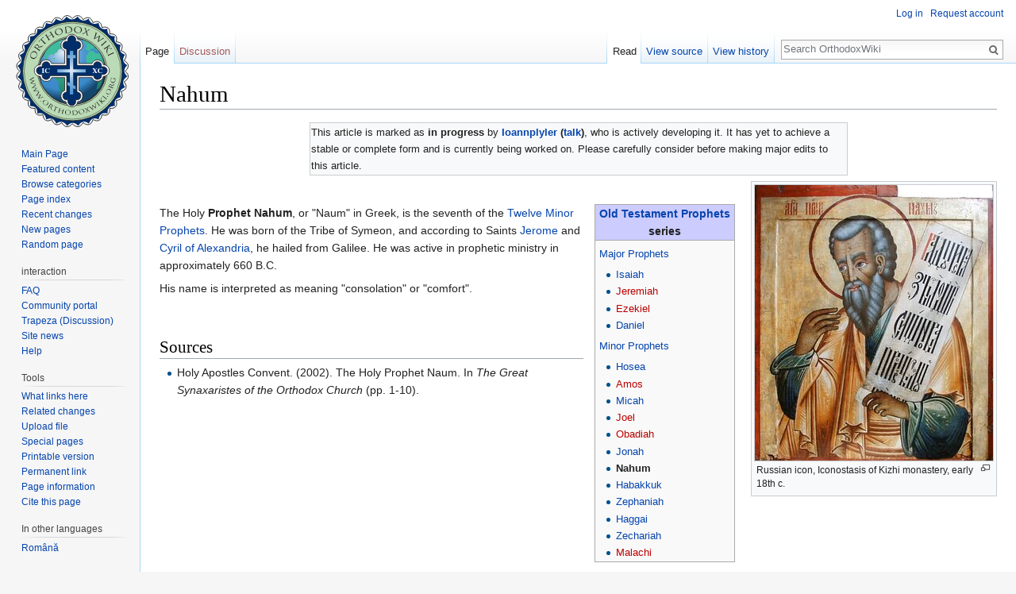

--- FILE ---
content_type: text/html; charset=UTF-8
request_url: https://en.orthodoxwiki.org/index.php?title=Nahum&mobileaction=toggle_view_desktop
body_size: 6189
content:
<!DOCTYPE html>
<html class="client-nojs" lang="en" dir="ltr">
<head>
<meta charset="UTF-8"/>
<title>Nahum - OrthodoxWiki</title>
<script>document.documentElement.className = document.documentElement.className.replace( /(^|\s)client-nojs(\s|$)/, "$1client-js$2" );</script>
<script>(window.RLQ=window.RLQ||[]).push(function(){mw.config.set({"wgCanonicalNamespace":"","wgCanonicalSpecialPageName":false,"wgNamespaceNumber":0,"wgPageName":"Nahum","wgTitle":"Nahum","wgCurRevisionId":130510,"wgRevisionId":130510,"wgArticleId":23042,"wgIsArticle":true,"wgIsRedirect":false,"wgAction":"view","wgUserName":null,"wgUserGroups":["*"],"wgCategories":["Saints","Biblical Saints","Prophets"],"wgBreakFrames":false,"wgPageContentLanguage":"en","wgPageContentModel":"wikitext","wgSeparatorTransformTable":["",""],"wgDigitTransformTable":["",""],"wgDefaultDateFormat":"mdy","wgMonthNames":["","January","February","March","April","May","June","July","August","September","October","November","December"],"wgMonthNamesShort":["","Jan","Feb","Mar","Apr","May","Jun","Jul","Aug","Sep","Oct","Nov","Dec"],"wgRelevantPageName":"Nahum","wgRelevantArticleId":23042,"wgRequestId":"78082b738d0e6e3503159b55","wgIsProbablyEditable":false,"wgRelevantPageIsProbablyEditable":false,"wgRestrictionEdit":[],"wgRestrictionMove":[],"wgWikiEditorEnabledModules":{"toolbar":true,"preview":true,"publish":true},"wgPreferredVariant":"en","wgMFExpandAllSectionsUserOption":false,"wgMFDisplayWikibaseDescriptions":{"search":false,"nearby":false,"watchlist":false,"tagline":false}});mw.loader.state({"site.styles":"ready","noscript":"ready","user.styles":"ready","user":"ready","user.options":"loading","user.tokens":"loading","mediawiki.legacy.shared":"ready","mediawiki.legacy.commonPrint":"ready","mediawiki.sectionAnchor":"ready","mediawiki.skinning.interface":"ready","skins.vector.styles":"ready"});mw.loader.implement("user.options@0bhc5ha",function($,jQuery,require,module){mw.user.options.set([]);});mw.loader.implement("user.tokens@1i29mvf",function ( $, jQuery, require, module ) {
mw.user.tokens.set({"editToken":"+\\","patrolToken":"+\\","watchToken":"+\\","csrfToken":"+\\"});/*@nomin*/

});mw.loader.load(["site","mediawiki.page.startup","mediawiki.user","mediawiki.hidpi","mediawiki.page.ready","mediawiki.searchSuggest","ext.CustomCSS","skins.vector.js"]);});</script>
<link rel="stylesheet" href="/load.php?debug=false&amp;lang=en&amp;modules=mediawiki.legacy.commonPrint%2Cshared%7Cmediawiki.sectionAnchor%7Cmediawiki.skinning.interface%7Cskins.vector.styles&amp;only=styles&amp;skin=vector"/>
<script async="" src="/load.php?debug=false&amp;lang=en&amp;modules=startup&amp;only=scripts&amp;skin=vector"></script>
<meta name="ResourceLoaderDynamicStyles" content=""/>
<link rel="stylesheet" href="/load.php?debug=false&amp;lang=en&amp;modules=site.styles&amp;only=styles&amp;skin=vector"/>
<meta name="generator" content="MediaWiki 1.30.0"/>
<link rel="shortcut icon" href="/assets/favicon.ico"/>
<link rel="search" type="application/opensearchdescription+xml" href="/opensearch_desc.php" title="OrthodoxWiki (en)"/>
<link rel="EditURI" type="application/rsd+xml" href="https://en.orthodoxwiki.org/api.php?action=rsd"/>
<link rel="license" href="/OrthodoxWiki:Copyrights"/>
<link rel="alternate" type="application/atom+xml" title="OrthodoxWiki Atom feed" href="/index.php?title=Special:RecentChanges&amp;feed=atom"/>
<!--[if lt IE 9]><script src="/resources/lib/html5shiv/html5shiv.min.js"></script><![endif]-->
</head>
<body class="mediawiki ltr sitedir-ltr mw-hide-empty-elt ns-0 ns-subject page-Nahum rootpage-Nahum skin-vector action-view">		<div id="mw-page-base" class="noprint"></div>
		<div id="mw-head-base" class="noprint"></div>
		<div id="content" class="mw-body" role="main">
			<a id="top"></a>

						<div class="mw-indicators mw-body-content">
</div>
			<h1 id="firstHeading" class="firstHeading" lang="en">Nahum</h1>
									<div id="bodyContent" class="mw-body-content">
									<div id="siteSub" class="noprint">From OrthodoxWiki</div>
								<div id="contentSub"></div>
												<div id="jump-to-nav" class="mw-jump">
					Jump to:					<a href="#mw-head">navigation</a>, 					<a href="#p-search">search</a>
				</div>
				<div id="mw-content-text" lang="en" dir="ltr" class="mw-content-ltr"><div class="mw-parser-output"><table class="toccolours" cellspacing="3px" style="width: 51em; text-align:left; align:center; border-collapse: collapse; margin:0 auto;">

<tr>
<td colspan="3" style="text-align:left;"> This article is marked as <b>in progress</b> by <b><a href="/User:Ioannplyler" title="User:Ioannplyler">Ioannplyler</a> (<a href="/User_talk:Ioannplyler" title="User talk:Ioannplyler">talk</a>)</b>, who is actively developing it.  It has yet to achieve a stable or complete form and is currently being worked on.  Please carefully consider before making major edits to this article.
</td></tr></table>
<div class="thumb tright"><div class="thumbinner" style="width:302px;"><a href="/File:Nahum-prophet.jpg" class="image"><img alt="" src="https://commons.orthodoxwiki.org/images/thumb/7/74/Nahum-prophet.jpg/300px-Nahum-prophet.jpg" width="300" height="347" class="thumbimage" srcset="https://commons.orthodoxwiki.org/images/7/74/Nahum-prophet.jpg 1.5x" /></a>  <div class="thumbcaption"><div class="magnify"><a href="/File:Nahum-prophet.jpg" class="internal" title="Enlarge"></a></div>Russian icon, Iconostasis of Kizhi monastery, early 18th c.</div></div></div>
<p><br />
</p>
<table style="margin: 0 0 1em 1em; border: 1px solid #aaaaaa; background: #f9f9f9;" align="right" cellpadding="0" cellspacing="0">

<tr>
<th style="padding: 0 5px 0 5px; background:#ccccff" align="center"> <a href="/Old_Testament_Prophets" class="mw-redirect" title="Old Testament Prophets">Old Testament Prophets</a><br />series
</th></tr>
<tr>
<td style="font-size: 90%; padding: 0 5px 0 5px; border-top: #aaa 1px solid;">
<p><a href="/Prophet" title="Prophet">Major Prophets</a><br />
</p>
<ul><li> <a href="/Isaiah" title="Isaiah">Isaiah</a></li>
<li> <a href="/index.php?title=Jeremiah&amp;action=edit&amp;redlink=1" class="new" title="Jeremiah (page does not exist)">Jeremiah</a></li>
<li> <a href="/index.php?title=Ezekiel&amp;action=edit&amp;redlink=1" class="new" title="Ezekiel (page does not exist)">Ezekiel</a></li>
<li> <a href="/Prophet_Daniel" title="Prophet Daniel">Daniel</a></li></ul>
<p><a href="/Prophet" title="Prophet">Minor Prophets</a><br />
</p>
<ul><li> <a href="/Hosea" title="Hosea">Hosea</a></li>
<li> <a href="/index.php?title=Amos&amp;action=edit&amp;redlink=1" class="new" title="Amos (page does not exist)">Amos</a></li>
<li> <a href="/Micah" title="Micah">Micah</a></li>
<li> <a href="/index.php?title=Joel&amp;action=edit&amp;redlink=1" class="new" title="Joel (page does not exist)">Joel</a></li>
<li> <a href="/index.php?title=Obadiah&amp;action=edit&amp;redlink=1" class="new" title="Obadiah (page does not exist)">Obadiah</a></li>
<li> <a href="/Jonah" title="Jonah">Jonah</a></li>
<li> <a class="mw-selflink selflink">Nahum</a></li>
<li> <a href="/Habakkuk" title="Habakkuk">Habakkuk</a></li>
<li> <a href="/Zephaniah" title="Zephaniah">Zephaniah</a></li>
<li> <a href="/Haggai" title="Haggai">Haggai</a></li>
<li> <a href="/Zechariah" title="Zechariah">Zechariah</a></li>
<li> <a href="/index.php?title=Malachi&amp;action=edit&amp;redlink=1" class="new" title="Malachi (page does not exist)">Malachi</a></li></ul>
</td></tr></table>
<p>The Holy <b>Prophet Nahum</b>, or "Naum" in Greek, is the seventh of the <a href="/Prophet" title="Prophet">Twelve Minor Prophets</a>. He was born of the Tribe of Symeon, and according to Saints <a href="/Jerome" title="Jerome">Jerome</a> and <a href="/Cyril_of_Alexandria" title="Cyril of Alexandria">Cyril of Alexandria</a>, he hailed from Galilee. He was active in prophetic ministry in approximately 660 B.C.
</p><p>His name is interpreted as meaning "consolation" or "comfort".
</p><p><br />
</p>
<h2><span class="mw-headline" id="Sources">Sources</span></h2>
<ul><li>Holy Apostles Convent. (2002). The Holy Prophet Naum. In <i>The Great Synaxaristes of the Orthodox Church</i> (pp. 1-10).</li></ul>

<!-- 
NewPP limit report
Cached time: 20260121041442
Cache expiry: 86400
Dynamic content: false
CPU time usage: 0.006 seconds
Real time usage: 0.024 seconds
Preprocessor visited node count: 13/1000000
Preprocessor generated node count: 48/1000000
Post‐expand include size: 1088/2097152 bytes
Template argument size: 65/2097152 bytes
Highest expansion depth: 2/40
Expensive parser function count: 0/100
-->
<!--
Transclusion expansion time report (%,ms,calls,template)
100.00%   11.701      1 -total
 70.05%    8.197      1 Template:OTProphets
 28.99%    3.392      1 Template:Inprogress
-->
</div></div>					<div class="printfooter">
						Retrieved from "<a dir="ltr" href="https://en.orthodoxwiki.org/index.php?title=Nahum&amp;oldid=130510">https://en.orthodoxwiki.org/index.php?title=Nahum&amp;oldid=130510</a>"					</div>
				<div id="catlinks" class="catlinks" data-mw="interface"><div id="mw-normal-catlinks" class="mw-normal-catlinks"><a href="/Special:Categories" title="Special:Categories">Categories</a>: <ul><li><a href="/Category:Saints" title="Category:Saints">Saints</a></li><li><a href="/Category:Biblical_Saints" title="Category:Biblical Saints">Biblical Saints</a></li><li><a href="/Category:Prophets" title="Category:Prophets">Prophets</a></li></ul></div><br /><hr /><a href="/Category:Categories" title="Category:Categories">Categories</a> &gt; <a href="/Category:Church_History" title="Category:Church History">Church History</a><br />
<a href="/Category:Categories" title="Category:Categories">Categories</a> &gt; <a href="/Category:Church_History" title="Category:Church History">Church History</a><br />
<a href="/Category:Categories" title="Category:Categories">Categories</a> &gt; <a href="/Category:Church_History" title="Category:Church History">Church History</a><br />
<a href="/Category:Categories" title="Category:Categories">Categories</a> &gt; <a href="/Category:Liturgics" title="Category:Liturgics">Liturgics</a> &gt; <a href="/Category:Feasts" title="Category:Feasts">Feasts</a><br />
<a href="/Category:Categories" title="Category:Categories">Categories</a> &gt; <a href="/Category:Liturgics" title="Category:Liturgics">Liturgics</a> &gt; <a href="/Category:Feasts" title="Category:Feasts">Feasts</a><br />
<a href="/Category:Categories" title="Category:Categories">Categories</a> &gt; <a href="/Category:Liturgics" title="Category:Liturgics">Liturgics</a> &gt; <a href="/Category:Feasts" title="Category:Feasts">Feasts</a><br />
<a href="/Category:Categories" title="Category:Categories">Categories</a> &gt; <a href="/Category:People" title="Category:People">People</a> &gt; <a href="/Category:Saints" title="Category:Saints">Saints</a><br />
<a href="/Category:Categories" title="Category:Categories">Categories</a> &gt; <a href="/Category:People" title="Category:People">People</a> &gt; <a href="/Category:Saints" title="Category:Saints">Saints</a> &gt; <a href="/Category:Biblical_Saints" title="Category:Biblical Saints">Biblical Saints</a><br />
<a href="/Category:Categories" title="Category:Categories">Categories</a> &gt; <a href="/Category:People" title="Category:People">People</a> &gt; <a href="/Category:Saints" title="Category:Saints">Saints</a> &gt; <a href="/Category:Biblical_Saints" title="Category:Biblical Saints">Biblical Saints</a><br />
<a href="/Category:Categories" title="Category:Categories">Categories</a> &gt; <a href="/Category:Texts" title="Category:Texts">Texts</a> &gt; <a href="/Category:Scripture" title="Category:Scripture">Scripture</a> &gt; <a href="/Category:Old_Testament" title="Category:Old Testament">Old Testament</a> &gt; <a href="/Category:Prophets" title="Category:Prophets">Prophets</a></div>				<div class="visualClear"></div>
							</div>
		</div>
		<div id="mw-navigation">
			<h2>Navigation menu</h2>

			<div id="mw-head">
									<div id="p-personal" role="navigation" class="" aria-labelledby="p-personal-label">
						<h3 id="p-personal-label">Personal tools</h3>
						<ul>
							<li id="pt-login"><a href="/index.php?title=Special:UserLogin&amp;returnto=Nahum&amp;returntoquery=mobileaction%3Dtoggle_view_desktop" title="You are encouraged to log in; however, it is not mandatory [o]" accesskey="o">Log in</a></li><li id="pt-createaccount"><a href="/Special:RequestAccount" title="You are encouraged to create an account and log in; however, it is not mandatory">Request account</a></li>						</ul>
					</div>
									<div id="left-navigation">
										<div id="p-namespaces" role="navigation" class="vectorTabs" aria-labelledby="p-namespaces-label">
						<h3 id="p-namespaces-label">Namespaces</h3>
						<ul>
														<li id="ca-nstab-main" class="selected"><span><a href="/Nahum" title="View the content page [c]" accesskey="c">Page</a></span></li>
							<li id="ca-talk" class="new"><span><a href="/index.php?title=Talk:Nahum&amp;action=edit&amp;redlink=1" rel="discussion" title="Discussion about the content page [t]" accesskey="t">Discussion</a></span></li>
						</ul>
					</div>
										<div id="p-variants" role="navigation" class="vectorMenu emptyPortlet" aria-labelledby="p-variants-label">
												<h3 id="p-variants-label">
							<span>Variants</span>
						</h3>

						<div class="menu">
							<ul>
															</ul>
						</div>
					</div>
									</div>
				<div id="right-navigation">
										<div id="p-views" role="navigation" class="vectorTabs" aria-labelledby="p-views-label">
						<h3 id="p-views-label">Views</h3>
						<ul>
														<li id="ca-view" class="selected"><span><a href="/Nahum">Read</a></span></li>
							<li id="ca-viewsource"><span><a href="/index.php?title=Nahum&amp;action=edit" title="This page is protected.&#10;You can view its source [e]" accesskey="e">View source</a></span></li>
							<li id="ca-history" class="collapsible"><span><a href="/index.php?title=Nahum&amp;action=history" title="Past revisions of this page [h]" accesskey="h">View history</a></span></li>
						</ul>
					</div>
										<div id="p-cactions" role="navigation" class="vectorMenu emptyPortlet" aria-labelledby="p-cactions-label">
						<h3 id="p-cactions-label"><span>More</span></h3>

						<div class="menu">
							<ul>
															</ul>
						</div>
					</div>
										<div id="p-search" role="search">
						<h3>
							<label for="searchInput">Search</label>
						</h3>

						<form action="/index.php" id="searchform">
							<div id="simpleSearch">
							<input type="search" name="search" placeholder="Search OrthodoxWiki" title="Search OrthodoxWiki [f]" accesskey="f" id="searchInput"/><input type="hidden" value="Special:Search" name="title"/><input type="submit" name="fulltext" value="Search" title="Search the pages for this text" id="mw-searchButton" class="searchButton mw-fallbackSearchButton"/><input type="submit" name="go" value="Go" title="Go to a page with this exact name if it exists" id="searchButton" class="searchButton"/>							</div>
						</form>
					</div>
									</div>
			</div>
			<div id="mw-panel">
				<div id="p-logo" role="banner"><a class="mw-wiki-logo" href="/Main_Page"  title="Visit the main page"></a></div>
						<div class="portal" role="navigation" id='p-navigation' aria-labelledby='p-navigation-label'>
			<h3 id='p-navigation-label'>Navigation</h3>

			<div class="body">
									<ul>
						<li id="n-mainpage"><a href="/Main_Page" title="Visit the main page [z]" accesskey="z">Main Page</a></li><li id="n-Featured-content"><a href="/Category:Featured_Articles">Featured content</a></li><li id="n-Browse-categories"><a href="/Special:Categories">Browse categories</a></li><li id="n-Page-index"><a href="/Special:AllPages">Page index</a></li><li id="n-recentchanges"><a href="/Special:RecentChanges" title="A list of recent changes in the wiki [r]" accesskey="r">Recent changes</a></li><li id="n-New-pages"><a href="/Special:NewPages">New pages</a></li><li id="n-randompage"><a href="/Special:Random" title="Load a random page [x]" accesskey="x">Random page</a></li>					</ul>
							</div>
		</div>
			<div class="portal" role="navigation" id='p-interaction' aria-labelledby='p-interaction-label'>
			<h3 id='p-interaction-label'>interaction</h3>

			<div class="body">
									<ul>
						<li id="n-FAQ"><a href="/OrthodoxWiki:Frequently_Asked_Questions">FAQ</a></li><li id="n-portal"><a href="/OrthodoxWiki:Community_portal" title="About the project, what you can do, where to find things">Community portal</a></li><li id="n-Trapeza-.28Discussion.29"><a href="/OrthodoxWiki:Trapeza">Trapeza (Discussion)</a></li><li id="n-Site-news"><a href="/OrthodoxWiki:News">Site news</a></li><li id="n-Help"><a href="/Category:Help">Help</a></li>					</ul>
							</div>
		</div>
			<div class="portal" role="navigation" id='p-tb' aria-labelledby='p-tb-label'>
			<h3 id='p-tb-label'>Tools</h3>

			<div class="body">
									<ul>
						<li id="t-whatlinkshere"><a href="/Special:WhatLinksHere/Nahum" title="A list of all wiki pages that link here [j]" accesskey="j">What links here</a></li><li id="t-recentchangeslinked"><a href="/Special:RecentChangesLinked/Nahum" rel="nofollow" title="Recent changes in pages linked from this page [k]" accesskey="k">Related changes</a></li><li id="t-upload"><a href="https://commons.orthodoxwiki.org/Special:Upload" title="Upload files [u]" accesskey="u">Upload file</a></li><li id="t-specialpages"><a href="/Special:SpecialPages" title="A list of all special pages [q]" accesskey="q">Special pages</a></li><li id="t-print"><a href="/index.php?title=Nahum&amp;mobileaction=toggle_view_desktop&amp;printable=yes" rel="alternate" title="Printable version of this page [p]" accesskey="p">Printable version</a></li><li id="t-permalink"><a href="/index.php?title=Nahum&amp;oldid=130510" title="Permanent link to this revision of the page">Permanent link</a></li><li id="t-info"><a href="/index.php?title=Nahum&amp;action=info" title="More information about this page">Page information</a></li><li id="t-cite"><a href="/index.php?title=Special:CiteThisPage&amp;page=Nahum&amp;id=130510" title="Information on how to cite this page">Cite this page</a></li>					</ul>
							</div>
		</div>
			<div class="portal" role="navigation" id='p-lang' aria-labelledby='p-lang-label'>
			<h3 id='p-lang-label'>In other languages</h3>

			<div class="body">
									<ul>
						<li class="interlanguage-link interwiki-ro"><a href="http://ro.orthodoxwiki.org/Proorocul_Naum" title="Proorocul Naum – română" lang="ro" hreflang="ro" class="interlanguage-link-target">Română</a></li>					</ul>
							</div>
		</div>
				</div>
		</div>
		<div id="footer" role="contentinfo">
							<ul id="footer-info">
											<li id="footer-info-lastmod"> This page was last edited on December 30, 2022, at 13:29.</li>
											<li id="footer-info-viewcount">This page has been accessed 11,436 times.</li>
											<li id="footer-info-copyright"><a href="/OrthodoxWiki:Copyrights" title="OrthodoxWiki:Copyrights">Copyright Information</a></li>
									</ul>
							<ul id="footer-places">
											<li id="footer-places-privacy"><a href="/OrthodoxWiki:Privacy_policy" title="OrthodoxWiki:Privacy policy">Privacy policy</a></li>
											<li id="footer-places-about"><a href="/OrthodoxWiki:About" title="OrthodoxWiki:About">About OrthodoxWiki</a></li>
											<li id="footer-places-disclaimer"><a href="/OrthodoxWiki:Disclaimer" title="OrthodoxWiki:Disclaimer">Disclaimers</a></li>
											<li id="footer-places-mobileview"><a href="https://en.orthodoxwiki.org/index.php?title=Nahum&amp;mobileaction=toggle_view_mobile" class="noprint stopMobileRedirectToggle">Mobile view</a></li>
									</ul>
										<ul id="footer-icons" class="noprint">
											<li id="footer-copyrightico">
							<a href="https://orthodoxwiki.org/OrthodoxWiki:Copyrights"><img src="/assets/licenses.png" alt="Copyright Information" width="88" height="31"/></a>						</li>
									</ul>
						<div style="clear:both"></div>
		</div>
		<script>(window.RLQ=window.RLQ||[]).push(function(){mw.config.set({"wgPageParseReport":{"limitreport":{"cputime":"0.006","walltime":"0.024","ppvisitednodes":{"value":13,"limit":1000000},"ppgeneratednodes":{"value":48,"limit":1000000},"postexpandincludesize":{"value":1088,"limit":2097152},"templateargumentsize":{"value":65,"limit":2097152},"expansiondepth":{"value":2,"limit":40},"expensivefunctioncount":{"value":0,"limit":100},"timingprofile":["100.00%   11.701      1 -total"," 70.05%    8.197      1 Template:OTProphets"," 28.99%    3.392      1 Template:Inprogress"]},"cachereport":{"timestamp":"20260121041442","ttl":86400,"transientcontent":false}}});});</script><script>
  (function(i,s,o,g,r,a,m){i['GoogleAnalyticsObject']=r;i[r]=i[r]||function(){
  (i[r].q=i[r].q||[]).push(arguments)},i[r].l=1*new Date();a=s.createElement(o),
  m=s.getElementsByTagName(o)[0];a.async=1;a.src=g;m.parentNode.insertBefore(a,m)
  })(window,document,'script','//www.google-analytics.com/analytics.js','ga');

  ga('create', 'UA-925103-1', 'auto');
  ga('set', 'anonymizeIp', true);
  ga('send', 'pageview');

</script>
<script>(window.RLQ=window.RLQ||[]).push(function(){mw.config.set({"wgBackendResponseTime":95});});</script>
	</body>
</html>
